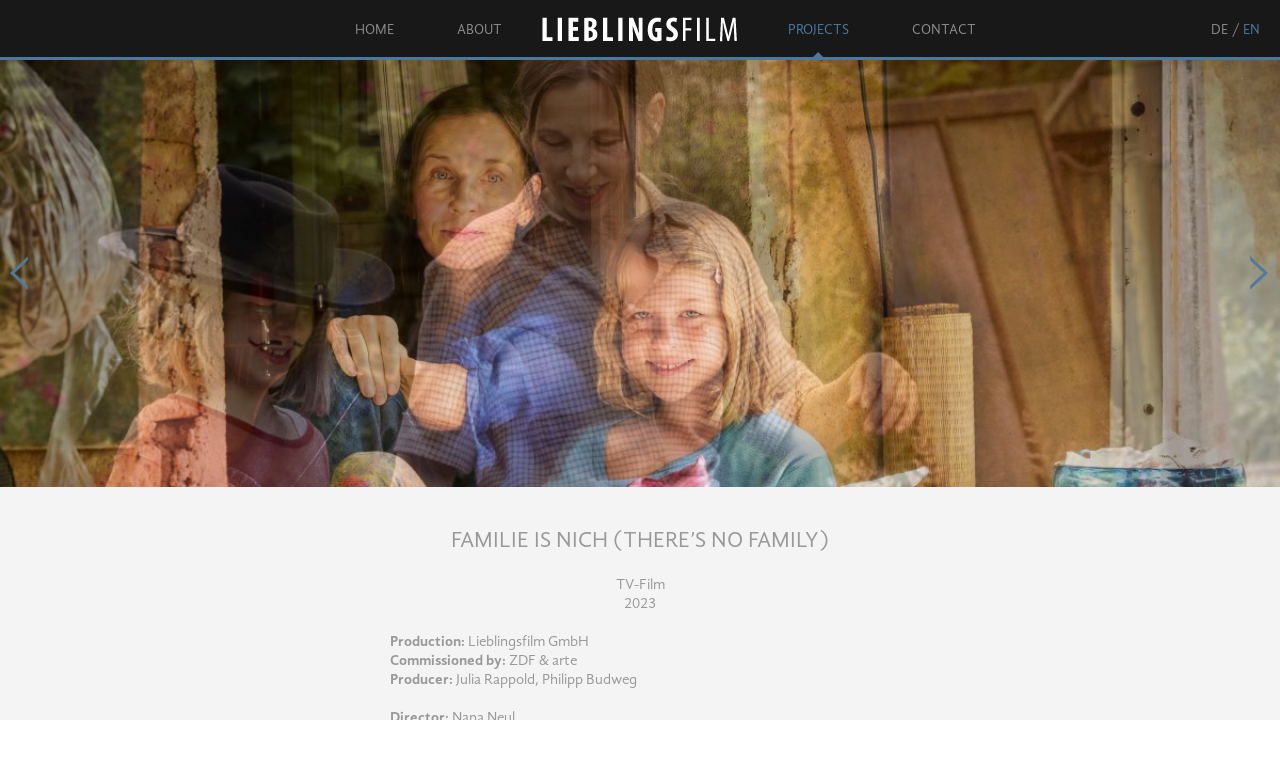

--- FILE ---
content_type: text/html; charset=UTF-8
request_url: https://www.lieblingsfilm.biz/en/work/familie-is-nich-theres-no-family/
body_size: 8711
content:
<!DOCTYPE html>
<html lang="en">
<head>
<meta charset="UTF-8" />
<meta name="viewport" content="width=device-width" />
<title>Projects &#8211; Lieblingsfilm</title>
<meta name='robots' content='max-image-preview:large' />
	<style>img:is([sizes="auto" i], [sizes^="auto," i]) { contain-intrinsic-size: 3000px 1500px }</style>
	<link rel="alternate" href="https://www.lieblingsfilm.biz/de/work/" hreflang="de" />
<link rel="alternate" href="https://www.lieblingsfilm.biz/en/work/" hreflang="en" />
<link rel='dns-prefetch' href='//www.lieblingsfilm.biz' />
<link rel="alternate" type="application/rss+xml" title="Lieblingsfilm &raquo; Projects Comments Feed" href="https://www.lieblingsfilm.biz/en/work/feed/" />
<style id='classic-theme-styles-inline-css' type='text/css'>
/*! This file is auto-generated */
.wp-block-button__link{color:#fff;background-color:#32373c;border-radius:9999px;box-shadow:none;text-decoration:none;padding:calc(.667em + 2px) calc(1.333em + 2px);font-size:1.125em}.wp-block-file__button{background:#32373c;color:#fff;text-decoration:none}
</style>
<style id='global-styles-inline-css' type='text/css'>
:root{--wp--preset--aspect-ratio--square: 1;--wp--preset--aspect-ratio--4-3: 4/3;--wp--preset--aspect-ratio--3-4: 3/4;--wp--preset--aspect-ratio--3-2: 3/2;--wp--preset--aspect-ratio--2-3: 2/3;--wp--preset--aspect-ratio--16-9: 16/9;--wp--preset--aspect-ratio--9-16: 9/16;--wp--preset--color--black: #000000;--wp--preset--color--cyan-bluish-gray: #abb8c3;--wp--preset--color--white: #ffffff;--wp--preset--color--pale-pink: #f78da7;--wp--preset--color--vivid-red: #cf2e2e;--wp--preset--color--luminous-vivid-orange: #ff6900;--wp--preset--color--luminous-vivid-amber: #fcb900;--wp--preset--color--light-green-cyan: #7bdcb5;--wp--preset--color--vivid-green-cyan: #00d084;--wp--preset--color--pale-cyan-blue: #8ed1fc;--wp--preset--color--vivid-cyan-blue: #0693e3;--wp--preset--color--vivid-purple: #9b51e0;--wp--preset--gradient--vivid-cyan-blue-to-vivid-purple: linear-gradient(135deg,rgba(6,147,227,1) 0%,rgb(155,81,224) 100%);--wp--preset--gradient--light-green-cyan-to-vivid-green-cyan: linear-gradient(135deg,rgb(122,220,180) 0%,rgb(0,208,130) 100%);--wp--preset--gradient--luminous-vivid-amber-to-luminous-vivid-orange: linear-gradient(135deg,rgba(252,185,0,1) 0%,rgba(255,105,0,1) 100%);--wp--preset--gradient--luminous-vivid-orange-to-vivid-red: linear-gradient(135deg,rgba(255,105,0,1) 0%,rgb(207,46,46) 100%);--wp--preset--gradient--very-light-gray-to-cyan-bluish-gray: linear-gradient(135deg,rgb(238,238,238) 0%,rgb(169,184,195) 100%);--wp--preset--gradient--cool-to-warm-spectrum: linear-gradient(135deg,rgb(74,234,220) 0%,rgb(151,120,209) 20%,rgb(207,42,186) 40%,rgb(238,44,130) 60%,rgb(251,105,98) 80%,rgb(254,248,76) 100%);--wp--preset--gradient--blush-light-purple: linear-gradient(135deg,rgb(255,206,236) 0%,rgb(152,150,240) 100%);--wp--preset--gradient--blush-bordeaux: linear-gradient(135deg,rgb(254,205,165) 0%,rgb(254,45,45) 50%,rgb(107,0,62) 100%);--wp--preset--gradient--luminous-dusk: linear-gradient(135deg,rgb(255,203,112) 0%,rgb(199,81,192) 50%,rgb(65,88,208) 100%);--wp--preset--gradient--pale-ocean: linear-gradient(135deg,rgb(255,245,203) 0%,rgb(182,227,212) 50%,rgb(51,167,181) 100%);--wp--preset--gradient--electric-grass: linear-gradient(135deg,rgb(202,248,128) 0%,rgb(113,206,126) 100%);--wp--preset--gradient--midnight: linear-gradient(135deg,rgb(2,3,129) 0%,rgb(40,116,252) 100%);--wp--preset--font-size--small: 13px;--wp--preset--font-size--medium: 20px;--wp--preset--font-size--large: 36px;--wp--preset--font-size--x-large: 42px;--wp--preset--spacing--20: 0.44rem;--wp--preset--spacing--30: 0.67rem;--wp--preset--spacing--40: 1rem;--wp--preset--spacing--50: 1.5rem;--wp--preset--spacing--60: 2.25rem;--wp--preset--spacing--70: 3.38rem;--wp--preset--spacing--80: 5.06rem;--wp--preset--shadow--natural: 6px 6px 9px rgba(0, 0, 0, 0.2);--wp--preset--shadow--deep: 12px 12px 50px rgba(0, 0, 0, 0.4);--wp--preset--shadow--sharp: 6px 6px 0px rgba(0, 0, 0, 0.2);--wp--preset--shadow--outlined: 6px 6px 0px -3px rgba(255, 255, 255, 1), 6px 6px rgba(0, 0, 0, 1);--wp--preset--shadow--crisp: 6px 6px 0px rgba(0, 0, 0, 1);}:where(.is-layout-flex){gap: 0.5em;}:where(.is-layout-grid){gap: 0.5em;}body .is-layout-flex{display: flex;}.is-layout-flex{flex-wrap: wrap;align-items: center;}.is-layout-flex > :is(*, div){margin: 0;}body .is-layout-grid{display: grid;}.is-layout-grid > :is(*, div){margin: 0;}:where(.wp-block-columns.is-layout-flex){gap: 2em;}:where(.wp-block-columns.is-layout-grid){gap: 2em;}:where(.wp-block-post-template.is-layout-flex){gap: 1.25em;}:where(.wp-block-post-template.is-layout-grid){gap: 1.25em;}.has-black-color{color: var(--wp--preset--color--black) !important;}.has-cyan-bluish-gray-color{color: var(--wp--preset--color--cyan-bluish-gray) !important;}.has-white-color{color: var(--wp--preset--color--white) !important;}.has-pale-pink-color{color: var(--wp--preset--color--pale-pink) !important;}.has-vivid-red-color{color: var(--wp--preset--color--vivid-red) !important;}.has-luminous-vivid-orange-color{color: var(--wp--preset--color--luminous-vivid-orange) !important;}.has-luminous-vivid-amber-color{color: var(--wp--preset--color--luminous-vivid-amber) !important;}.has-light-green-cyan-color{color: var(--wp--preset--color--light-green-cyan) !important;}.has-vivid-green-cyan-color{color: var(--wp--preset--color--vivid-green-cyan) !important;}.has-pale-cyan-blue-color{color: var(--wp--preset--color--pale-cyan-blue) !important;}.has-vivid-cyan-blue-color{color: var(--wp--preset--color--vivid-cyan-blue) !important;}.has-vivid-purple-color{color: var(--wp--preset--color--vivid-purple) !important;}.has-black-background-color{background-color: var(--wp--preset--color--black) !important;}.has-cyan-bluish-gray-background-color{background-color: var(--wp--preset--color--cyan-bluish-gray) !important;}.has-white-background-color{background-color: var(--wp--preset--color--white) !important;}.has-pale-pink-background-color{background-color: var(--wp--preset--color--pale-pink) !important;}.has-vivid-red-background-color{background-color: var(--wp--preset--color--vivid-red) !important;}.has-luminous-vivid-orange-background-color{background-color: var(--wp--preset--color--luminous-vivid-orange) !important;}.has-luminous-vivid-amber-background-color{background-color: var(--wp--preset--color--luminous-vivid-amber) !important;}.has-light-green-cyan-background-color{background-color: var(--wp--preset--color--light-green-cyan) !important;}.has-vivid-green-cyan-background-color{background-color: var(--wp--preset--color--vivid-green-cyan) !important;}.has-pale-cyan-blue-background-color{background-color: var(--wp--preset--color--pale-cyan-blue) !important;}.has-vivid-cyan-blue-background-color{background-color: var(--wp--preset--color--vivid-cyan-blue) !important;}.has-vivid-purple-background-color{background-color: var(--wp--preset--color--vivid-purple) !important;}.has-black-border-color{border-color: var(--wp--preset--color--black) !important;}.has-cyan-bluish-gray-border-color{border-color: var(--wp--preset--color--cyan-bluish-gray) !important;}.has-white-border-color{border-color: var(--wp--preset--color--white) !important;}.has-pale-pink-border-color{border-color: var(--wp--preset--color--pale-pink) !important;}.has-vivid-red-border-color{border-color: var(--wp--preset--color--vivid-red) !important;}.has-luminous-vivid-orange-border-color{border-color: var(--wp--preset--color--luminous-vivid-orange) !important;}.has-luminous-vivid-amber-border-color{border-color: var(--wp--preset--color--luminous-vivid-amber) !important;}.has-light-green-cyan-border-color{border-color: var(--wp--preset--color--light-green-cyan) !important;}.has-vivid-green-cyan-border-color{border-color: var(--wp--preset--color--vivid-green-cyan) !important;}.has-pale-cyan-blue-border-color{border-color: var(--wp--preset--color--pale-cyan-blue) !important;}.has-vivid-cyan-blue-border-color{border-color: var(--wp--preset--color--vivid-cyan-blue) !important;}.has-vivid-purple-border-color{border-color: var(--wp--preset--color--vivid-purple) !important;}.has-vivid-cyan-blue-to-vivid-purple-gradient-background{background: var(--wp--preset--gradient--vivid-cyan-blue-to-vivid-purple) !important;}.has-light-green-cyan-to-vivid-green-cyan-gradient-background{background: var(--wp--preset--gradient--light-green-cyan-to-vivid-green-cyan) !important;}.has-luminous-vivid-amber-to-luminous-vivid-orange-gradient-background{background: var(--wp--preset--gradient--luminous-vivid-amber-to-luminous-vivid-orange) !important;}.has-luminous-vivid-orange-to-vivid-red-gradient-background{background: var(--wp--preset--gradient--luminous-vivid-orange-to-vivid-red) !important;}.has-very-light-gray-to-cyan-bluish-gray-gradient-background{background: var(--wp--preset--gradient--very-light-gray-to-cyan-bluish-gray) !important;}.has-cool-to-warm-spectrum-gradient-background{background: var(--wp--preset--gradient--cool-to-warm-spectrum) !important;}.has-blush-light-purple-gradient-background{background: var(--wp--preset--gradient--blush-light-purple) !important;}.has-blush-bordeaux-gradient-background{background: var(--wp--preset--gradient--blush-bordeaux) !important;}.has-luminous-dusk-gradient-background{background: var(--wp--preset--gradient--luminous-dusk) !important;}.has-pale-ocean-gradient-background{background: var(--wp--preset--gradient--pale-ocean) !important;}.has-electric-grass-gradient-background{background: var(--wp--preset--gradient--electric-grass) !important;}.has-midnight-gradient-background{background: var(--wp--preset--gradient--midnight) !important;}.has-small-font-size{font-size: var(--wp--preset--font-size--small) !important;}.has-medium-font-size{font-size: var(--wp--preset--font-size--medium) !important;}.has-large-font-size{font-size: var(--wp--preset--font-size--large) !important;}.has-x-large-font-size{font-size: var(--wp--preset--font-size--x-large) !important;}
:where(.wp-block-post-template.is-layout-flex){gap: 1.25em;}:where(.wp-block-post-template.is-layout-grid){gap: 1.25em;}
:where(.wp-block-columns.is-layout-flex){gap: 2em;}:where(.wp-block-columns.is-layout-grid){gap: 2em;}
:root :where(.wp-block-pullquote){font-size: 1.5em;line-height: 1.6;}
</style>
<link rel='stylesheet' id='fonts-css' href='https://www.lieblingsfilm.biz/wp-content/themes/lieblingsfilm/assets/fonts/fonts.css?ver=1.2.11' type='text/css' media='all' />
<link rel='stylesheet' id='style-css' href='https://www.lieblingsfilm.biz/wp-content/themes/lieblingsfilm/assets/css/style.css?ver=1.2.11' type='text/css' media='all' />
<script type="text/javascript" src="https://www.lieblingsfilm.biz/wp-includes/js/jquery/jquery.min.js?ver=3.7.1" id="jquery-core-js"></script>
<script type="text/javascript" src="https://www.lieblingsfilm.biz/wp-content/themes/lieblingsfilm/assets/js/jquery.easing-1.3.min.js?ver=1.3" id="jquery-easing-js"></script>
<script type="text/javascript" src="https://www.lieblingsfilm.biz/wp-content/themes/lieblingsfilm/assets/js/general.js?ver=1.2.11" id="general-js"></script>
<link rel="https://api.w.org/" href="https://www.lieblingsfilm.biz/wp-json/" /><link rel="alternate" title="JSON" type="application/json" href="https://www.lieblingsfilm.biz/wp-json/wp/v2/pages/2897" /><link rel="EditURI" type="application/rsd+xml" title="RSD" href="https://www.lieblingsfilm.biz/xmlrpc.php?rsd" />
<meta name="generator" content="WordPress 6.8.3" />
<link rel="canonical" href="https://www.lieblingsfilm.biz/en/work/" />
<link rel='shortlink' href='https://www.lieblingsfilm.biz/?p=2897' />
<link rel="apple-touch-icon" sizes="180x180" href="https://www.lieblingsfilm.biz/wp-content/themes/lieblingsfilm/assets/img/favicon/apple-touch-icon.png">
<link rel="icon" type="image/png" sizes="32x32" href="https://www.lieblingsfilm.biz/wp-content/themes/lieblingsfilm/assets/img/favicon/favicon-32x32.png">
<link rel="icon" type="image/png" sizes="16x16" href="https://www.lieblingsfilm.biz/wp-content/themes/lieblingsfilm/assets/img/favicon/favicon-16x16.png">
<link rel="manifest" href="https://www.lieblingsfilm.biz/wp-content/themes/lieblingsfilm/assets/img/favicon/site.webmanifest">
<link rel="mask-icon" href="https://www.lieblingsfilm.biz/wp-content/themes/lieblingsfilm/assets/img/favicon/safari-pinned-tab.svg" color="#5bbad5">
<link rel="shortcut icon" href="https://www.lieblingsfilm.biz/wp-content/themes/lieblingsfilm/assets/img/favicon/favicon.ico">
<meta name="msapplication-TileColor" content="#da532c">
<meta name="msapplication-config" content="https://www.lieblingsfilm.biz/wp-content/themes/lieblingsfilm/assets/img/favicon/browserconfig.xml">
<meta name="theme-color" content="#ffffff">
</head>
<body class="wp-singular page-template page-template-templates page-template-work page-template-templateswork-php page page-id-2897 wp-theme-lieblingsfilm">
<div id="header">
	<a id="logo" href="https://www.lieblingsfilm.biz/en">Lieblingsfilm</a>
	<div class="burger"><div class="icon"></div></div>
	<div class="header-content">
		<ul id="menu-main" class="menu"><li id="menu-item-3378" class="menu-item menu-item-type-post_type menu-item-object-page menu-item-home menu-item-3378"><a href="https://www.lieblingsfilm.biz/en/">Home</a></li>
<li id="menu-item-3379" class="menu-item menu-item-type-post_type menu-item-object-page menu-item-3379"><a class="has-sub-menu" href="https://www.lieblingsfilm.biz/en/about/">About</a><ul class="sub-menu"><li><a href="https://www.lieblingsfilm.biz/en/about/robert-marciniak/">Robert Marciniak</a></li><li><a href="https://www.lieblingsfilm.biz/en/about/philipp-budweg/">Philipp Budweg</a></li><li><a href="https://www.lieblingsfilm.biz/en/about/thomas-blieninger/">Thomas Blieninger</a></li><li><a href="https://www.lieblingsfilm.biz/en/about/marcus-rosenmueller/">Marcus H. Rosenmüller</a></li><li><a href="https://www.lieblingsfilm.biz/en/about/johannes-schmid/">Johannes Schmid</a></li><li><a href="https://www.lieblingsfilm.biz/en/about/jochen-gottloeber/">Jochen Gottlöber</a></li><li><a href="https://www.lieblingsfilm.biz/en/about/4568/">Annalena Frieling</a></li><li><a href="https://www.lieblingsfilm.biz/en/about/johannes-wollnik/">Johannes Wollnik</a></li><li><a href="https://www.lieblingsfilm.biz/en/about/sandra-greindl/">Sandra Greindl</a></li><li><a href="https://www.lieblingsfilm.biz/en/about/manuela-freimuth/">Manuela Freimuth</a></li></ul></li>
<li id="menu-item-3380" class="logo menu-item menu-item-type-post_type menu-item-object-page menu-item-home menu-item-3380"><a href="https://www.lieblingsfilm.biz/en/">Lieblingsfilm</a></li>
<li id="menu-item-3381" class="menu-item menu-item-type-post_type menu-item-object-page current-menu-item page_item page-item-2897 current_page_item menu-item-3381"><a class="has-sub-menu" href="https://www.lieblingsfilm.biz/en/work/" aria-current="page">Projects</a><ul class="sub-menu"><li><a href="https://www.lieblingsfilm.biz/en/work/time-we-lost/">Time We Lost</a></li><li><a href="https://www.lieblingsfilm.biz/en/work/extrawurst/">The Holy Grill</a></li><li><a href="https://www.lieblingsfilm.biz/en/work/horse-on-a-stick-wt/">Horse on a stick (WT)</a></li><li><a href="https://www.lieblingsfilm.biz/en/work/call-me-levi/">Call Me Levi</a></li><li class="current"><a href="https://www.lieblingsfilm.biz/en/work/familie-is-nich-theres-no-family/">Familie is nich (There&#8217;s no family)</a></li><li><a href="https://www.lieblingsfilm.biz/en/work/real-life-guys/">Leben ist jetzt</a></li><li><a href="https://www.lieblingsfilm.biz/en/work/wir-fuer-immer-forever-us/">Wir für immer (Forever us)</a></li><li><a href="https://www.lieblingsfilm.biz/en/work/woozle-the-series/">Woozle &#8211; The Series</a></li><li><a href="https://www.lieblingsfilm.biz/en/work/what-the-finn/">What The Finn?! &#8211; A Summer Of Surprises</a></li><li><a href="https://www.lieblingsfilm.biz/en/work/mein-lotta-leben-2-alles-tschaka-mit-alpaka-2/">My Life as Lotta &#8211; Okey Dokey Alpaca</a></li><li class="more"><a href="https://www.lieblingsfilm.biz/en/work/">All Projects</a></li></ul></li>
<li id="menu-item-3382" class="menu-item menu-item-type-post_type menu-item-object-page menu-item-3382"><a href="https://www.lieblingsfilm.biz/en/contact/">Contact</a></li>
</ul>		<ul class="menu language-switcher">
	
<li class="lang-item lang-item-de"><a hreflang="de-DE" href="https://www.lieblingsfilm.biz/de/work/familie-is-nich/" lang="de-DE">de</a></li> 
<li class="lang-item lang-item-en current-lang"><a hreflang="en-US" href="https://www.lieblingsfilm.biz/en/work/familie-is-nich-theres-no-family/" lang="en-US">en</a></li> </ul>
	</div>
</div>
<div id="wrapper">
<div id="main">
	<div class="work-single">				<div id="headerpic" class="slideshow">
					<div class="slides">
						<div class="slide"><img width="1200" height="400" src="https://www.lieblingsfilm.biz/wp-content/uploads/2023/12/002-2023.06.29-nk5-3786-bea-gr-schmal-1200x400.jpg" class="attachment-slideshow size-slideshow" alt="" decoding="async" fetchpriority="high" srcset="https://www.lieblingsfilm.biz/wp-content/uploads/2023/12/002-2023.06.29-nk5-3786-bea-gr-schmal-1200x400.jpg 1200w, https://www.lieblingsfilm.biz/wp-content/uploads/2023/12/002-2023.06.29-nk5-3786-bea-gr-schmal-500x167.jpg 500w, https://www.lieblingsfilm.biz/wp-content/uploads/2023/12/002-2023.06.29-nk5-3786-bea-gr-schmal-1024x342.jpg 1024w, https://www.lieblingsfilm.biz/wp-content/uploads/2023/12/002-2023.06.29-nk5-3786-bea-gr-schmal-768x256.jpg 768w, https://www.lieblingsfilm.biz/wp-content/uploads/2023/12/002-2023.06.29-nk5-3786-bea-gr-schmal-1536x512.jpg 1536w, https://www.lieblingsfilm.biz/wp-content/uploads/2023/12/002-2023.06.29-nk5-3786-bea-gr-schmal-2048x683.jpg 2048w" sizes="(max-width: 1200px) 100vw, 1200px" /></div><div class="slide"><img width="1200" height="400" src="https://www.lieblingsfilm.biz/wp-content/uploads/2023/12/014-2023.07.06-nk2-4242-bea-gr-schmal-1200x400.jpg" class="attachment-slideshow size-slideshow" alt="" decoding="async" srcset="https://www.lieblingsfilm.biz/wp-content/uploads/2023/12/014-2023.07.06-nk2-4242-bea-gr-schmal-1200x400.jpg 1200w, https://www.lieblingsfilm.biz/wp-content/uploads/2023/12/014-2023.07.06-nk2-4242-bea-gr-schmal-500x167.jpg 500w, https://www.lieblingsfilm.biz/wp-content/uploads/2023/12/014-2023.07.06-nk2-4242-bea-gr-schmal-1024x341.jpg 1024w, https://www.lieblingsfilm.biz/wp-content/uploads/2023/12/014-2023.07.06-nk2-4242-bea-gr-schmal-768x256.jpg 768w, https://www.lieblingsfilm.biz/wp-content/uploads/2023/12/014-2023.07.06-nk2-4242-bea-gr-schmal-1536x512.jpg 1536w, https://www.lieblingsfilm.biz/wp-content/uploads/2023/12/014-2023.07.06-nk2-4242-bea-gr-schmal-2048x683.jpg 2048w" sizes="(max-width: 1200px) 100vw, 1200px" /></div><div class="slide"><img width="1200" height="400" src="https://www.lieblingsfilm.biz/wp-content/uploads/2023/12/005-2023.07.06-nk5-4239-bea-gr-schmal-1200x400.jpg" class="attachment-slideshow size-slideshow" alt="" decoding="async" srcset="https://www.lieblingsfilm.biz/wp-content/uploads/2023/12/005-2023.07.06-nk5-4239-bea-gr-schmal-1200x400.jpg 1200w, https://www.lieblingsfilm.biz/wp-content/uploads/2023/12/005-2023.07.06-nk5-4239-bea-gr-schmal-500x167.jpg 500w, https://www.lieblingsfilm.biz/wp-content/uploads/2023/12/005-2023.07.06-nk5-4239-bea-gr-schmal-1024x342.jpg 1024w, https://www.lieblingsfilm.biz/wp-content/uploads/2023/12/005-2023.07.06-nk5-4239-bea-gr-schmal-768x256.jpg 768w, https://www.lieblingsfilm.biz/wp-content/uploads/2023/12/005-2023.07.06-nk5-4239-bea-gr-schmal-1536x512.jpg 1536w, https://www.lieblingsfilm.biz/wp-content/uploads/2023/12/005-2023.07.06-nk5-4239-bea-gr-schmal-2048x683.jpg 2048w" sizes="(max-width: 1200px) 100vw, 1200px" /></div><div class="slide"><img width="1200" height="400" src="https://www.lieblingsfilm.biz/wp-content/uploads/2023/12/007-2023.07.19-nk5-4709-bea-gr-schmal-1200x400.jpg" class="attachment-slideshow size-slideshow" alt="" decoding="async" srcset="https://www.lieblingsfilm.biz/wp-content/uploads/2023/12/007-2023.07.19-nk5-4709-bea-gr-schmal-1200x400.jpg 1200w, https://www.lieblingsfilm.biz/wp-content/uploads/2023/12/007-2023.07.19-nk5-4709-bea-gr-schmal-500x166.jpg 500w, https://www.lieblingsfilm.biz/wp-content/uploads/2023/12/007-2023.07.19-nk5-4709-bea-gr-schmal-1024x341.jpg 1024w, https://www.lieblingsfilm.biz/wp-content/uploads/2023/12/007-2023.07.19-nk5-4709-bea-gr-schmal-768x256.jpg 768w, https://www.lieblingsfilm.biz/wp-content/uploads/2023/12/007-2023.07.19-nk5-4709-bea-gr-schmal-1536x511.jpg 1536w, https://www.lieblingsfilm.biz/wp-content/uploads/2023/12/007-2023.07.19-nk5-4709-bea-gr-schmal-2048x682.jpg 2048w" sizes="(max-width: 1200px) 100vw, 1200px" /></div><div class="slide"><img width="1200" height="400" src="https://www.lieblingsfilm.biz/wp-content/uploads/2023/12/015-2023.07.06-nk3-7671-bea-gr-schmal-1200x400.jpg" class="attachment-slideshow size-slideshow" alt="" decoding="async" srcset="https://www.lieblingsfilm.biz/wp-content/uploads/2023/12/015-2023.07.06-nk3-7671-bea-gr-schmal-1200x400.jpg 1200w, https://www.lieblingsfilm.biz/wp-content/uploads/2023/12/015-2023.07.06-nk3-7671-bea-gr-schmal-500x167.jpg 500w, https://www.lieblingsfilm.biz/wp-content/uploads/2023/12/015-2023.07.06-nk3-7671-bea-gr-schmal-1024x341.jpg 1024w, https://www.lieblingsfilm.biz/wp-content/uploads/2023/12/015-2023.07.06-nk3-7671-bea-gr-schmal-768x256.jpg 768w, https://www.lieblingsfilm.biz/wp-content/uploads/2023/12/015-2023.07.06-nk3-7671-bea-gr-schmal-1536x512.jpg 1536w, https://www.lieblingsfilm.biz/wp-content/uploads/2023/12/015-2023.07.06-nk3-7671-bea-gr-schmal-2048x683.jpg 2048w" sizes="(max-width: 1200px) 100vw, 1200px" /></div>					</div>
				</div>
							<div class="article dark">
				<div class="content narrow-width">
					<div class="title">
						<h2>Familie is nich (There&#8217;s no family)</h2>
						<div class="centered">
							TV-Film<br>
							2023						</div>
					</div>
					<div class="crew"><br><b>Production:</b> Lieblingsfilm GmbH<br><b>Commissioned by:</b> ZDF & arte<br><b>Producer:</b> Julia Rappold, Philipp Budweg<br><br><b>Director:</b> Nana Neul<br><b>Screenplay:</b> Andrea Deppert<br><b>Line Producer:</b> Andreas Habermaier<br><b>Production Manager:</b> Lutz Rabbach<br><br><b>Cast:</b> Meret Becker, Luise Landau, Florian Lukas, Emma Bading, Banafshe Hourmazdi, Camill Jammal, Steffi Kühnert, Anita Vulescia, Jakob Schmidt, Hans-Jürgen Alf, Tom Lass, Simon Mantei, Ole Lagerpusch<br><br><b>Casting Director:</b> Ulrike Müller<br><b>DoP:</b> Bernhard Keller<br><b>Production Design:</b> Beatrice Schultz<br><b>Costume Design:</b> Waris Klampfer<br><b>Hair- & Makeup-Design:</b> Sylvia Grave, Katharina Thieme<br><b>Original Sound:</b> Julian Dech</div>				</div>
			</div>
			<div class="article"><div class="content narrow-width"><p>A small village in Brandenburg. Anne (Meret Becker) lives here &#8211; lonely and bitter, with metre-high protective walls around her heart. Her husband is long dead, she is at odds with the village, and she hasn&#8217;t heard from her daughter Julia (Emma Bading) for years. Then one day her eight-year-old granddaughter Tilda (Luise Landau) turns up on her doorstep. She needs a new home because her mother is in prison. Anne reluctantly takes in her granddaughter, determined to get rid of her at the first opportunity. But Tilda, who is in no way inferior to Anne in terms of fighting spirit and stubbornness, stubbornly fights for her place in Anne&#8217;s heart and forces her to confront the ghosts of the past.</p>
</div></div></div>			<div class="article dark">
				<div class="content width">
											<div class="title">
							<h2>Our Productions</h2>
						</div>
											<div class="work">
														<a href="https://www.lieblingsfilm.biz/en/work/time-we-lost/" class="film">
									<img width="300" height="215" src="https://www.lieblingsfilm.biz/wp-content/uploads/2024/11/1-300x215.jpg" class="attachment-work-thumbnail size-work-thumbnail" alt="" decoding="async" loading="lazy" />									<span class="description">
										<span class="text">
											<h2>Time We Lost</h2>
											<div class="type">Feature Film</div>										</span>
									</span>
									<span class="overlay"></span>
								</a>
																<a href="https://www.lieblingsfilm.biz/en/work/extrawurst/" class="film">
									<img width="300" height="215" src="https://www.lieblingsfilm.biz/wp-content/uploads/2025/04/exw-drehstart-header-300x215.png" class="attachment-work-thumbnail size-work-thumbnail" alt="" decoding="async" loading="lazy" />									<span class="description">
										<span class="text">
											<h2>The Holy Grill</h2>
											<div class="type">Feature Film</div>										</span>
									</span>
									<span class="overlay"></span>
								</a>
																<a href="https://www.lieblingsfilm.biz/en/work/horse-on-a-stick-wt/" class="film">
									<img width="300" height="215" src="https://www.lieblingsfilm.biz/wp-content/uploads/2024/09/pas-240910-aurelia-ott-chiara-kitsopoulou-manon-debaille-credit-larsnitsch_dsc08747-300x215.jpg" class="attachment-work-thumbnail size-work-thumbnail" alt="" decoding="async" loading="lazy" />									<span class="description">
										<span class="text">
											<h2>Horse on a stick (WT)</h2>
											<div class="type">Children's film</div>										</span>
									</span>
									<span class="overlay"></span>
								</a>
																<a href="https://www.lieblingsfilm.biz/en/work/call-me-levi/" class="film">
									<img width="300" height="215" src="https://www.lieblingsfilm.biz/wp-content/uploads/2023/12/oliver-oppitz-photographydscf2725-fr-300x215.jpg" class="attachment-work-thumbnail size-work-thumbnail" alt="" decoding="async" loading="lazy" />									<span class="description">
										<span class="text">
											<h2>Call Me Levi</h2>
											<div class="type">TV-Mini-Series</div>										</span>
									</span>
									<span class="overlay"></span>
								</a>
																<div class="current film">
									<img width="300" height="215" src="https://www.lieblingsfilm.biz/wp-content/uploads/2023/12/019-2023.07.20-nk5-4864-bea-gr-300x215.jpg" class="attachment-work-thumbnail size-work-thumbnail" alt="" decoding="async" loading="lazy" />									<span class="overlay"></span>
								</div>
																<a href="https://www.lieblingsfilm.biz/en/work/real-life-guys/" class="film">
									<img width="300" height="215" src="https://www.lieblingsfilm.biz/wp-content/uploads/2023/05/tt_rlg_dt20_97867-300x215.jpg" class="attachment-work-thumbnail size-work-thumbnail" alt="" decoding="async" loading="lazy" />									<span class="description">
										<span class="text">
											<h2>Leben ist jetzt</h2>
											<div class="type">Feature Film</div>										</span>
									</span>
									<span class="overlay"></span>
								</a>
																<a href="https://www.lieblingsfilm.biz/en/work/wir-fuer-immer-forever-us/" class="film">
									<img width="300" height="215" src="https://www.lieblingsfilm.biz/wp-content/uploads/2023/04/wfi-bild-keyvis_3198-300x215.jpg" class="attachment-work-thumbnail size-work-thumbnail" alt="" decoding="async" loading="lazy" />									<span class="description">
										<span class="text">
											<h2>Wir für immer (Forever us)</h2>
											<div class="type">TV-Film</div>										</span>
									</span>
									<span class="overlay"></span>
								</a>
																<a href="https://www.lieblingsfilm.biz/en/work/woozle-the-series/" class="film">
									<img width="300" height="215" src="https://www.lieblingsfilm.biz/wp-content/uploads/2023/10/d7f3c-300x215.jpg" class="attachment-work-thumbnail size-work-thumbnail" alt="" decoding="async" loading="lazy" />									<span class="description">
										<span class="text">
											<h2>Woozle &#8211; The Series</h2>
											<div class="type">Children's Series</div>										</span>
									</span>
									<span class="overlay"></span>
								</a>
																<a href="https://www.lieblingsfilm.biz/en/work/what-the-finn/" class="film">
									<img width="300" height="215" src="https://www.lieblingsfilm.biz/wp-content/uploads/2022/11/221103_kannawo_dt20_0193-2-300x215.jpg" class="attachment-work-thumbnail size-work-thumbnail" alt="" decoding="async" loading="lazy" />									<span class="description">
										<span class="text">
											<h2>What The Finn?! &#8211; A Summer Of Surprises</h2>
											<div class="type">Children's Film</div>										</span>
									</span>
									<span class="overlay"></span>
								</a>
																<a href="https://www.lieblingsfilm.biz/en/work/mein-lotta-leben-2-alles-tschaka-mit-alpaka-2/" class="film">
									<img width="300" height="215" src="https://www.lieblingsfilm.biz/wp-content/uploads/2021/10/lottaleben2-352-scaled-e1635325908927-300x215.jpg" class="attachment-work-thumbnail size-work-thumbnail" alt="" decoding="async" loading="lazy" />									<span class="description">
										<span class="text">
											<h2>My Life as Lotta &#8211; Okey Dokey Alpaca</h2>
											<div class="type">Children's film</div>										</span>
									</span>
									<span class="overlay"></span>
								</a>
																<a href="https://www.lieblingsfilm.biz/en/work/das-glaszimmer-2/" class="film">
									<img width="300" height="215" src="https://www.lieblingsfilm.biz/wp-content/uploads/2021/06/glaszimmer_339-300x215.jpg" class="attachment-work-thumbnail size-work-thumbnail" alt="" decoding="async" loading="lazy" />									<span class="description">
										<span class="text">
											<h2>Dear Mr Führer</h2>
											<div class="type">Children's film</div>										</span>
									</span>
									<span class="overlay"></span>
								</a>
																<a href="https://www.lieblingsfilm.biz/en/work/rueckkehr-nach-rimini/" class="film">
									<img width="300" height="215" src="https://www.lieblingsfilm.biz/wp-content/uploads/2021/06/dt11_rimini_bockfischerschuetz_2937-300x215.jpg" class="attachment-work-thumbnail size-work-thumbnail" alt="" decoding="async" loading="lazy" />									<span class="description">
										<span class="text">
											<h2>Back to Rimini (Rückkehr nach Rimini)</h2>
											<div class="type">TV-Film, Comedy</div>										</span>
									</span>
									<span class="overlay"></span>
								</a>
																<a href="https://www.lieblingsfilm.biz/en/work/hinterland-2/" class="film">
									<img width="300" height="215" src="https://www.lieblingsfilm.biz/wp-content/uploads/2021/07/HINTERLAND_Stefan-Ruzowitzky_Murathan-Muslu_01-300x215.jpg" class="attachment-work-thumbnail size-work-thumbnail" alt="" decoding="async" loading="lazy" />									<span class="description">
										<span class="text">
											<h2>Hinterland</h2>
											<div class="type">Feature Film</div>										</span>
									</span>
									<span class="overlay"></span>
								</a>
																<a href="https://www.lieblingsfilm.biz/en/work/tatort-kehraus-2/" class="film">
									<img width="300" height="215" src="https://www.lieblingsfilm.biz/wp-content/uploads/2021/01/luis_zeno_kuhn-tatort-kehraus-07314-300x215.jpg" class="attachment-work-thumbnail size-work-thumbnail" alt="" decoding="async" loading="lazy" />									<span class="description">
										<span class="text">
											<h2>Tatort – Kehraus</h2>
											<div class="type">TV-film, Crime</div>										</span>
									</span>
									<span class="overlay"></span>
								</a>
																<a href="https://www.lieblingsfilm.biz/en/work/lifeguard-off-duty/" class="film">
									<img width="300" height="215" src="https://www.lieblingsfilm.biz/wp-content/uploads/2021/01/03047-Milan-Peschel-14.10-300x215.jpg" class="attachment-work-thumbnail size-work-thumbnail" alt="" decoding="async" loading="lazy" />									<span class="description">
										<span class="text">
											<h2>Lifeguard Off Duty</h2>
											<div class="type">Feature Film, Comedy</div>										</span>
									</span>
									<span class="overlay"></span>
								</a>
																<a href="https://www.lieblingsfilm.biz/en/work/schon-tausendmal-beruehrt/" class="film">
									<img width="300" height="215" src="https://www.lieblingsfilm.biz/wp-content/uploads/2021/01/luis_zeno_kuhn-key-visual-david-reisinger-07493-1-300x215.jpg" class="attachment-work-thumbnail size-work-thumbnail" alt="" decoding="async" loading="lazy" />									<span class="description">
										<span class="text">
											<h2>Schon Tausendmal Berührt</h2>
											<div class="type">TV Movie</div>										</span>
									</span>
									<span class="overlay"></span>
								</a>
																<a href="https://www.lieblingsfilm.biz/en/work/into-the-beat/" class="film">
									<img width="300" height="215" src="https://www.lieblingsfilm.biz/wp-content/uploads/2020/09/itb-copyright_lieblingsfilm-wild-bunch-foto-marion-von-der-mehden-8937_ret-300x215.jpg" class="attachment-work-thumbnail size-work-thumbnail" alt="" decoding="async" loading="lazy" />									<span class="description">
										<span class="text">
											<h2>Into the Beat</h2>
											<div class="type">Dancemovie</div>										</span>
									</span>
									<span class="overlay"></span>
								</a>
																<a href="https://www.lieblingsfilm.biz/en/work/my-life-as-lotta/" class="film">
									<img width="300" height="215" src="https://www.lieblingsfilm.biz/wp-content/uploads/2018/09/meinlotta-leben-7097-1-300x215.jpg" class="attachment-work-thumbnail size-work-thumbnail" alt="" decoding="async" loading="lazy" />									<span class="description">
										<span class="text">
											<h2>MY LIFE AS LOTTA &#8211; BINGO FLAMINGO</h2>
											<div class="type">Feature Film, Children's Film</div>										</span>
									</span>
									<span class="overlay"></span>
								</a>
																<a href="https://www.lieblingsfilm.biz/en/work/ihr-letzter-wille-kann-mich-mal-2/" class="film">
									<img width="300" height="215" src="https://www.lieblingsfilm.biz/wp-content/uploads/2018/12/Drehtag-4_6582-300x215.jpg" class="attachment-work-thumbnail size-work-thumbnail" alt="" decoding="async" loading="lazy" />									<span class="description">
										<span class="text">
											<h2>IHR LETZTER WILLE KANN MICH MAL</h2>
											<div class="type">TV-Movie, Comedy</div>										</span>
									</span>
									<span class="overlay"></span>
								</a>
																<a href="https://www.lieblingsfilm.biz/en/work/the-keeper/" class="film">
									<img width="300" height="215" src="https://www.lieblingsfilm.biz/wp-content/uploads/2017/07/TRAUTMANN-D6-0550-300x215.jpg" class="attachment-work-thumbnail size-work-thumbnail" alt="" decoding="async" loading="lazy" />									<span class="description">
										<span class="text">
											<h2>THE KEEPER</h2>
											<div class="type">Feature Film, Bio-Pic</div>										</span>
									</span>
									<span class="overlay"></span>
								</a>
																<a href="https://www.lieblingsfilm.biz/en/work/matti-and-sami-and-the-three-biggest-mistakes-in-the-universe/" class="film">
									<img width="300" height="215" src="https://www.lieblingsfilm.biz/wp-content/uploads/2017/07/DSC0590groß-300x215.jpg" class="attachment-work-thumbnail size-work-thumbnail" alt="" decoding="async" loading="lazy" />									<span class="description">
										<span class="text">
											<h2>MATTI AND SAMI AND THE THREE BIGGEST MISTAKES IN THE UNIVERSE</h2>
											<div class="type">Feature Film, Children's Film</div>										</span>
									</span>
									<span class="overlay"></span>
								</a>
																<a href="https://www.lieblingsfilm.biz/en/work/nothing-to-lose/" class="film">
									<img width="300" height="215" src="https://www.lieblingsfilm.biz/wp-content/uploads/2017/07/Nichts_zu_verlieren_27_Juli_116-300x215.jpg" class="attachment-work-thumbnail size-work-thumbnail" alt="" decoding="async" loading="lazy" />									<span class="description">
										<span class="text">
											<h2>Nothing to lose</h2>
											<div class="type">TV-Film</div>										</span>
									</span>
									<span class="overlay"></span>
								</a>
																<a href="https://www.lieblingsfilm.biz/en/work/superheroes/" class="film">
									<img width="300" height="215" src="https://www.lieblingsfilm.biz/wp-content/uploads/2016/09/Superheroes_03-RGB-groß-300x215.jpg" class="attachment-work-thumbnail size-work-thumbnail" alt="" decoding="async" loading="lazy" />									<span class="description">
										<span class="text">
											<h2>Superheroes</h2>
											<div class="type">Short Film</div>										</span>
									</span>
									<span class="overlay"></span>
								</a>
																<a href="https://www.lieblingsfilm.biz/en/work/mountain-miracle-an-unexpected-friendship/" class="film">
									<img width="300" height="215" src="https://www.lieblingsfilm.biz/wp-content/uploads/2016/07/Alpenbrennen01_schmal-300x215.jpg" class="attachment-work-thumbnail size-work-thumbnail" alt="" decoding="async" loading="lazy" />									<span class="description">
										<span class="text">
											<h2>MOUNTAIN MIRACLE – AN UNEXPECTED FRIENDSHIP</h2>
											<div class="type">Feature film, adventure, children's film</div>										</span>
									</span>
									<span class="overlay"></span>
								</a>
																<a href="https://www.lieblingsfilm.biz/en/work/emerald-green/" class="film">
									<img width="300" height="215" src="https://www.lieblingsfilm.biz/wp-content/uploads/2015/07/Foto_Header_Webseite-300x215.jpg" class="attachment-work-thumbnail size-work-thumbnail" alt="" decoding="async" loading="lazy" />									<span class="description">
										<span class="text">
											<h2>Emerald Green</h2>
											<div class="type">Feature film, Fantasy, Adventure, Love Story</div>										</span>
									</span>
									<span class="overlay"></span>
								</a>
																<a href="https://www.lieblingsfilm.biz/en/work/agnes-2/" class="film">
									<img width="300" height="215" src="https://www.lieblingsfilm.biz/wp-content/uploads/2014/11/Agnes_17_Okt_60klein-e1416405010406-300x215.jpg" class="attachment-work-thumbnail size-work-thumbnail" alt="" decoding="async" loading="lazy" />									<span class="description">
										<span class="text">
											<h2>Agnes</h2>
											<div class="type">dramatic lovestory</div>										</span>
									</span>
									<span class="overlay"></span>
								</a>
																<a href="https://www.lieblingsfilm.biz/en/work/the-pasta-detectives-3/" class="film">
									<img width="300" height="215" src="https://www.lieblingsfilm.biz/wp-content/uploads/2015/08/rods_15370-300x215.jpg" class="attachment-work-thumbnail size-work-thumbnail" alt="" decoding="async" loading="lazy" />									<span class="description">
										<span class="text">
											<h2>The Pasta Detectives 3</h2>
											<div class="type">Feature film, children's film</div>										</span>
									</span>
									<span class="overlay"></span>
								</a>
																<a href="https://www.lieblingsfilm.biz/en/work/the-pasta-detectives-2/" class="film">
									<img width="300" height="215" src="https://www.lieblingsfilm.biz/wp-content/uploads/2014/11/Rico-Oskar-udH_8978_1400-e1418312281575-300x215.jpg" class="attachment-work-thumbnail size-work-thumbnail" alt="" decoding="async" loading="lazy" />									<span class="description">
										<span class="text">
											<h2>The Pasta Detectives 2</h2>
											<div class="type">Children's film</div>										</span>
									</span>
									<span class="overlay"></span>
								</a>
																<a href="https://www.lieblingsfilm.biz/en/work/playing-doctor/" class="film">
									<img width="300" height="215" src="https://www.lieblingsfilm.biz/wp-content/uploads/2014/03/Doktorspiele_3229-300x215.jpg" class="attachment-work-thumbnail size-work-thumbnail" alt="" decoding="async" loading="lazy" />									<span class="description">
										<span class="text">
											<h2>Playing Doctor</h2>
											<div class="type">Feature film, coming-of-age comedy</div>										</span>
									</span>
									<span class="overlay"></span>
								</a>
																<a href="https://www.lieblingsfilm.biz/en/work/sapphire-blue/" class="film">
									<img width="300" height="215" src="https://www.lieblingsfilm.biz/wp-content/uploads/2014/03/20131115_Saphirblau-5553_small-300x215.jpg" class="attachment-work-thumbnail size-work-thumbnail" alt="" decoding="async" loading="lazy" />									<span class="description">
										<span class="text">
											<h2>Sapphire Blue</h2>
											<div class="type">Feature film, fantasy</div>										</span>
									</span>
									<span class="overlay"></span>
								</a>
																<a href="https://www.lieblingsfilm.biz/en/work/the-pasta-detectives/" class="film">
									<img width="300" height="215" src="https://www.lieblingsfilm.biz/wp-content/uploads/2014/03/Rico_02257-300x215.jpg" class="attachment-work-thumbnail size-work-thumbnail" alt="" decoding="async" loading="lazy" />									<span class="description">
										<span class="text">
											<h2>The Pasta Detectives</h2>
											<div class="type">Feature film, children's film</div>										</span>
									</span>
									<span class="overlay"></span>
								</a>
																<a href="https://www.lieblingsfilm.biz/en/work/best-chance/" class="film">
									<img width="300" height="215" src="https://www.lieblingsfilm.biz/wp-content/uploads/2014/03/beste-chance_4-300x215.jpg" class="attachment-work-thumbnail size-work-thumbnail" alt="" decoding="async" loading="lazy" />									<span class="description">
										<span class="text">
											<h2>Best Chance</h2>
											<div class="type">Feature film</div>										</span>
									</span>
									<span class="overlay"></span>
								</a>
																<a href="https://www.lieblingsfilm.biz/en/work/ruby-red/" class="film">
									<img width="300" height="215" src="https://www.lieblingsfilm.biz/wp-content/uploads/2014/03/Rabe_12_29_Maerz_2012_077_small-300x215.jpg" class="attachment-work-thumbnail size-work-thumbnail" alt="" decoding="async" loading="lazy" />									<span class="description">
										<span class="text">
											<h2>Ruby Red</h2>
											<div class="type">Feature film, fantasy</div>										</span>
									</span>
									<span class="overlay"></span>
								</a>
																<a href="https://www.lieblingsfilm.biz/en/work/dsunn-scheind-schee-2/" class="film">
									<img width="300" height="215" src="https://www.lieblingsfilm.biz/wp-content/uploads/2014/04/dsunn_thumb-300x215.jpg" class="attachment-work-thumbnail size-work-thumbnail" alt="" decoding="async" loading="lazy" srcset="https://www.lieblingsfilm.biz/wp-content/uploads/2014/04/dsunn_thumb-300x215.jpg 300w, https://www.lieblingsfilm.biz/wp-content/uploads/2014/04/dsunn_thumb-500x359.jpg 500w, https://www.lieblingsfilm.biz/wp-content/uploads/2014/04/dsunn_thumb-768x551.jpg 768w, https://www.lieblingsfilm.biz/wp-content/uploads/2014/04/dsunn_thumb.jpg 1000w" sizes="auto, (max-width: 300px) 100vw, 300px" />									<span class="description">
										<span class="text">
											<h2>D’Sunn Scheind Schee</h2>
											<div class="type">Short Film</div>										</span>
									</span>
									<span class="overlay"></span>
								</a>
																<a href="https://www.lieblingsfilm.biz/en/work/winters-daughter/" class="film">
									<img width="300" height="215" src="https://www.lieblingsfilm.biz/wp-content/uploads/2014/03/Wintertochter_5-300x215.jpg" class="attachment-work-thumbnail size-work-thumbnail" alt="" decoding="async" loading="lazy" />									<span class="description">
										<span class="text">
											<h2>Winter&#8217;s Daughter</h2>
											<div class="type">Feature film, children's film</div>										</span>
									</span>
									<span class="overlay"></span>
								</a>
																<a href="https://www.lieblingsfilm.biz/en/work/totem/" class="film">
									<img width="300" height="215" src="https://www.lieblingsfilm.biz/wp-content/uploads/2014/03/totem_04-300x215.jpg" class="attachment-work-thumbnail size-work-thumbnail" alt="" decoding="async" loading="lazy" />									<span class="description">
										<span class="text">
											<h2>Totem</h2>
											<div class="type">Feature film</div>										</span>
									</span>
									<span class="overlay"></span>
								</a>
																<a href="https://www.lieblingsfilm.biz/en/work/almost/" class="film">
									<img width="300" height="215" src="https://www.lieblingsfilm.biz/wp-content/uploads/2014/03/Luisa-Katharina-Davids-1_small-300x215.jpg" class="attachment-work-thumbnail size-work-thumbnail" alt="" decoding="async" loading="lazy" />									<span class="description">
										<span class="text">
											<h2>Almost</h2>
											<div class="type">Short Film</div>										</span>
									</span>
									<span class="overlay"></span>
								</a>
																<a href="https://www.lieblingsfilm.biz/en/work/darueber-hinaus-2/" class="film">
									<img width="300" height="215" src="https://www.lieblingsfilm.biz/wp-content/uploads/2014/06/DH-3-300x215.jpg" class="attachment-work-thumbnail size-work-thumbnail" alt="" decoding="async" loading="lazy" />									<span class="description">
										<span class="text">
											<h2>Beyond</h2>
											<div class="type">Kurzfilm</div>										</span>
									</span>
									<span class="overlay"></span>
								</a>
																<a href="https://www.lieblingsfilm.biz/en/work/sillys-sweet-summer/" class="film">
									<img width="300" height="215" src="https://www.lieblingsfilm.biz/wp-content/uploads/2014/03/Martin-mit-seinem-Vater-Uwe_small-300x215.jpg" class="attachment-work-thumbnail size-work-thumbnail" alt="" decoding="async" loading="lazy" />									<span class="description">
										<span class="text">
											<h2>Silly’s Sweet Summer</h2>
											<div class="type">Children film</div>										</span>
									</span>
									<span class="overlay"></span>
								</a>
																<a href="https://www.lieblingsfilm.biz/en/work/four-windows/" class="film">
									<img width="300" height="215" src="https://www.lieblingsfilm.biz/wp-content/uploads/2014/03/68350012-300x215.jpg" class="attachment-work-thumbnail size-work-thumbnail" alt="" decoding="async" loading="lazy" />									<span class="description">
										<span class="text">
											<h2>Four Windows</h2>
											<div class="type">Feature film</div>										</span>
									</span>
									<span class="overlay"></span>
								</a>
																<a href="https://www.lieblingsfilm.biz/en/work/from-the-depth-of-the-room/" class="film">
									<img width="300" height="215" src="https://www.lieblingsfilm.biz/wp-content/uploads/2014/03/Netzer-2-300x215.jpg" class="attachment-work-thumbnail size-work-thumbnail" alt="" decoding="async" loading="lazy" />									<span class="description">
										<span class="text">
											<h2>From the Depth of the Room</h2>
											<div class="type">Feature film</div>										</span>
									</span>
									<span class="overlay"></span>
								</a>
								<div class="film empty"></div><div class="film empty"></div><div class="film empty"></div>					</div>
					<div class="clear"></div>
				</div>
			</div>
		</div>
	<div id="footer">
		<div class="width">
			<div class="phone">T <a href="tel:+4989904231780">+49 89 / 904 23 17 – 80</a></div>
			<ul id="menu-social" class="menu"><li id="menu-item-3655" class="instagram menu-item menu-item-type-custom menu-item-object-custom menu-item-3655"><a target="_blank" href="https://www.instagram.com/lieblingsfilm_productions/">Instagram</a></li>
<li id="menu-item-22" class="facebook menu-item menu-item-type-custom menu-item-object-custom menu-item-22"><a target="_blank" href="https://www.facebook.com/Lieblingsfilm">Facebook</a></li>
<li id="menu-item-24" class="vimeo menu-item menu-item-type-custom menu-item-object-custom menu-item-24"><a target="_blank" href="http://vimeo.com/lieblingsfilm">Vimeo</a></li>
</ul>			<ul id="menu-footer" class="menu"><li id="menu-item-3383" class="copyright menu-item menu-item-type-custom menu-item-object-custom menu-item-3383"><a>© 2014 Lieblingsfilm GmbH</a></li>
<li id="menu-item-3384" class="menu-item menu-item-type-post_type menu-item-object-page menu-item-3384"><a href="https://www.lieblingsfilm.biz/en/contact/">Imprint</a></li>
<li id="menu-item-3385" class="menu-item menu-item-type-post_type menu-item-object-page menu-item-privacy-policy menu-item-3385"><a rel="privacy-policy" href="https://www.lieblingsfilm.biz/en/datenschutz/">Privacy Policy</a></li>
<li id="menu-item-3386" class="backtotop menu-item menu-item-type-custom menu-item-object-custom menu-item-3386"><a href="#top">back to top</a></li>
</ul>		</div>
	</div>
</div><script type="speculationrules">
{"prefetch":[{"source":"document","where":{"and":[{"href_matches":"\/*"},{"not":{"href_matches":["\/wp-*.php","\/wp-admin\/*","\/wp-content\/uploads\/*","\/wp-content\/*","\/wp-content\/plugins\/*","\/wp-content\/themes\/lieblingsfilm\/*","\/*\\?(.+)"]}},{"not":{"selector_matches":"a[rel~=\"nofollow\"]"}},{"not":{"selector_matches":".no-prefetch, .no-prefetch a"}}]},"eagerness":"conservative"}]}
</script>
</body>
</html>


--- FILE ---
content_type: text/css
request_url: https://www.lieblingsfilm.biz/wp-content/themes/lieblingsfilm/assets/fonts/fonts.css?ver=1.2.11
body_size: 376
content:
@font-face {
	font-family: GandhiSans;
	src: url("GandhiSans-Regular.otf") format("opentype");
}

@font-face {
	font-family: GandhiSans;
	font-weight: bold;
	src: url("GandhiSans-Bold.otf") format("opentype");
}

@font-face {
	font-family: GandhiSans;
	font-style: italic;
	src: url("GandhiSans-Italic.otf") format("opentype");
}

@font-face {
	font-family: GandhiSans;
	font-weight: bold;
	font-style: italic;
	src: url("GandhiSans-BoldItalic.otf") format("opentype");
}

--- FILE ---
content_type: text/css
request_url: https://www.lieblingsfilm.biz/wp-content/themes/lieblingsfilm/assets/css/style.css?ver=1.2.11
body_size: 23033
content:
/*

font-family: GandhiSans;
blau: #4b789f

 */

/* @group Clear Stylesheet */
html,body,div,span,applet,object,iframe,h1,h2,h3,h4,h5,h6,p,blockquote,pre,a,abbr,acronym,address,big,cite,code,del,dfn,em,font,img,ins,kbd,q,s,samp,small,strike,strong,sub,sup,tt,var,dl,dt,dd,ol,ul,li,fieldset,form,label,legend,table,caption,tbody,tfoot,thead,tr,th,td{margin:0;padding:0;border:0;outline:0;font-weight:inherit;font-style:inherit;font-size:100%;font-family:inherit;vertical-align:baseline;background-image:none;}body{line-height:1;color:black;background:white;text-align:left;}ol,ul{list-style:none}table{border-collapse:collapse;border-spacing:0;}caption,th,td{text-align:left;font-weight:normal;}blockquote:before,blockquote:after,q:before,q:after{content:""}blockquote,q{quotes:"" ""}
/* @end */

html, body {
	height: 100%;
}

body {
	font-family: GandhiSans;
	font-size: 15px;
	-moz-osx-font-smoothing: grayscale;
	-webkit-font-smoothing: antialiased;
	min-width: 340px;
}

	@media ( max-width: 640px ) {

		body {
			font-size: 14px;
		}

	}

a {
	text-decoration: none;
}

b, strong {
	font-weight: bold;
}

i, em {
	font-style: italic;
}

h1, h2, h3, h4, h5 {

}

	h1, h2 {
		font-size: 1.5em;
		text-transform: uppercase;
	}

	h3 {
		font-size: 1.3em;
	}

	h4, h5 {

	}

a, .toggle {
	color: #4b789f;
}

	a:hover, .toggle:hover {
		color: #333;
	}

.toggle {
	cursor: pointer;
}

.clear {
	clear: both;
}

.embed-container {
	display: block;
	position: relative;
	padding-bottom: 56.25%;
	overflow: hidden;
	max-width: 100%;
	height: auto;
	background: #111;
}

	.embed-container iframe,
	.embed-container object,
	.embed-container embed,
	.embed-container canvas,
	.embed-container img {
		display: block;
		position: absolute;
		top: 0;
		left: 0;
		width: 100%;
		height: 100%;
		object-fit: cover;
	}

	.embed-container .title {
		display: none;
	}

	.embed-container .pp-message {
		position: absolute;
		top: 50%;
		margin-top: 70px;
		width: 100%;
		padding: 20px;
		max-width: 80%;
		left: 10%;
		box-sizing: border-box;
		background: rgba(0,0,0,.8);
		color: #fff;
		z-index: 10;
		line-height: 1.4;
		font-size: 16px;
	}

		.embed-container .pp-message a:hover {
			color: #fff;
			text-decoration: underline;
		}

	.embed-container .video-embed:before {
		content: "";
		display: block;
		width: 100%;
		height: 100%;
		background: rgba(0,0,0,.4);
		position: absolute;
		left: 0;
		top: 0;
		z-index: 5;

		-webkit-transition: opacity 200ms ease-in-out;
		-moz-transition: opacity 200ms ease-in-out;
		-o-transition: opacity 200ms ease-in-out;
		-ms-transition: opacity 200ms ease-in-out;
		transition: opacity 200ms ease-in-out;
	}

		.embed-container .video-embed:hover:before {
			opacity: 0;
		}

	.embed-container .pp-message-1 {
		left: 0;
		top: 0;
		width: 100%;
		height: 100%;
		max-width: unset;
		margin: 0;
		display: flex;
		justify-content: center;
		align-items: center;
		position: absolute;
		z-index: 20;
		background: #000;
		cursor: pointer;

		-webkit-transition: opacity 200ms ease-in-out;
		-moz-transition: opacity 200ms ease-in-out;
		-o-transition: opacity 200ms ease-in-out;
		-ms-transition: opacity 200ms ease-in-out;
		transition: opacity 200ms ease-in-out;
	}

		.embed-container .pp-message-1 span {
			padding-top: 160px;
		}

		.embed-container .pp-message-2 {
			pointer-events: none;
		}

		.embed-container .pp-message-1:before {
			content: "";
			display: block;
			border: 20px solid #fff;
			margin-left: -10px;
			margin-top: -20px;
			border-color: transparent transparent transparent #fff;
			position: absolute;
			left: 50%;
			top: 50%;
			z-index: 5;
		}

		.embed-container .pp-message-1.hidden {
			opacity: 0;
			pointer-events: none;
		}

	@media ( max-width: 860px ) {

		.embed-container .pp-message {
			left: 0;
			max-width: 100%;
			font-size: 14px;
		}

	}

	@media ( max-width: 640px ) {

		.embed-container .pp-message {
			top: auto;
			bottom: 0;
			margin-top: 0;
			font-size: 13px;
			padding: 10px;
		}

	}

	@media ( max-width: 440px ) {

		.embed-container .pp-message {
			font-size: 12px;
		}

		.embed-container a.video-embed:after {
			margin-top: -60px !important;
		}

	}

.centered {
	text-align: center;
}

.width {
	width: 100%;
	max-width: 940px;
	margin: 0 auto;
	position: relative;
}

.narrow-width {
	width: 100%;
	max-width: 500px;
	margin: 0 auto;
	position: relative;
}

.content {
	line-height: 1.3;
	color: #999;
}

	.content p {
		margin-top: 1em;
	}

.content.big {
	text-align: center;
	font-size: 1.6em;
	line-height: 1.4;
	text-transform: uppercase;
	color: #666;
}

.article {
	padding: 40px 20px;
	background-color: #fafafa;
}

	.dark {
		background-color: #f4f4f4;
	}

	@media ( max-width: 640px ) {

		.article {
			padding-top: 20px;
			padding-bottom: 20px;
		}

	}

.trailer {
	max-width: 940px;
	width: 100%;
	margin: 0 auto;
	padding: 20px;
	text-align: center;
	box-sizing: border-box;
}

	.trailer .embed-container a.video-embed {
	}

		.trailer .embed-container a.video-embed:after {
			content: "";
			display: block;
			border: 20px solid #fff;
			margin-left: -10px;
			margin-top: -20px;
			border-color: transparent transparent transparent #fff;
			position: absolute;
			left: 50%;
			top: 50%;
			z-index: 5;
		}

.content ul {

}

	.content ul li {
		position: relative;
		padding-left: 1.5em;
	}

		.content ul li:before {
			content: '–';
			margin-left: -1em;
			position: absolute;
		}

.menu {

}

	.menu li {
		display: inline-block;
	}

	.sub-menu {
		display: none;
	}

#header {
	height: 57px;
	width: 100%;
	background: #181818;
	border-bottom: 3px solid #4b789f;
	position: fixed;
	top: 0;
	left: 0;
	font-size: 14px;
	z-index: 100;
	display: flex;
	justify-content: center;
	align-items: center;
	text-align: center;
}

	#logo {
		display: inline-block;
		vertical-align: middle;
		width: 200px;
		margin-left: -100px;
		height: 0;
		padding: 35px 0 0;
		margin-top: -17px;
		overflow: hidden;
		line-height: 2;
		background: url(../img/design/logo.svg) no-repeat center center / contain;
		position: absolute;
		left: 50%;
		top: 50%;
	}

	#menu-main {
		text-align: center;
		text-transform: uppercase;
		padding-top: 3px;
	}

		#menu-main a {
			color: #8c8c8c;
			padding: 20px;
			margin: 0 10px;
			position: relative;
		}

			#menu-main > li:first-child a {
				margin-left: 60px;
			}

			#menu-main .logo a {
				opacity: 0;
				width: 160px;
				display: inline-block;
			}

			#menu-main a:hover,
			#menu-main .current-menu-item a {
				color: #4b789f;
			}

			#menu-main .current-menu-item a:after {
				content: "";
				display: block;
				position: absolute;
				border: 6px solid transparent;
				border-color: transparent transparent #4b789f transparent;
				left: 50%;
				bottom: -1px;
				margin-left: -6px;
			}

		#menu-main .sub-menu {
			position: absolute;
			background: #111;
			padding: 15px 0;
			margin-top: 23px;
			border-bottom: 3px solid #4b789f;
		}

			#menu-main li:hover a.has-sub-menu {
				background: #111;
				padding-bottom: 23px;
			}

				#menu-main li:hover a.has-sub-menu:after {
					display: none;
				}

			#menu-main li:hover .sub-menu {
				display: block;
			}

			#menu-main .sub-menu li {
				display: block;
			}

			#menu-main li .sub-menu a {
				display: block;
				text-align: left;
				padding: 5px 20px;
				color: #8c8c8c;
				margin-right: 0;
				position: relative;
			}

				#menu-main .sub-menu a:hover, #menu-main .sub-menu .current a {
					color: #4b789f;
				}

				#menu-main .sub-menu a:after {
					display: none;
				}

				#menu-main .sub-menu .more a {
					padding-top: 10px;
					margin-top: 5px;
					border-top: 1px solid #222;
				}

	.language-switcher {
		position: absolute;
		top: 23px;
		right: 20px;
		text-transform: uppercase;
		color: #8c8c8c;
	}

		.language-switcher li {
			display: inline-block;
		}

			.language-switcher li:after {
				display: inline-block;
				content: '/';
				margin-left: 0.3em;
			}

				.language-switcher li:last-child:after {
					display: none;
				}

		.language-switcher a {
			color: #8c8c8c;
		}

			.language-switcher a:hover,
			.language-switcher .current-lang a {
				color: #4b789f;
			}

	#header .burger {
		display: none;
	}

	@media ( max-width: 840px ) {

		#header {
			height: 50px;
		}

		#header .burger {
			display: block;
			position: fixed;
			right: 20px;
			top: 12px;
			width: 30px;
			height: 30px;
			cursor: pointer;
			z-index: 1100;
		}

			#header .burger .icon {
				top: 50%;
				width: 100%;
				position: absolute;
				margin-top: -2px;
				pointer-events: none;
			}

				#header .burger .icon,
				#header .burger .icon:before,
				#header .burger .icon:after {
					content: "";
					display: block;
					background: #fff;
					height: 3px;
					width: 100%;
					position: absolute;
					left: 0;

					-webkit-transform-origin: 92% 50%;
					-moz-transform-origin: 92% 50%;
					-ms-transform-origin: 92% 50%;
					-o-transform-origin: 92% 50%;
					transform-origin: 92% 50%;
				}

					body.transition #header .burger .icon,
					body.transition #header .burger .icon:before,
					body.transition #header .burger .icon:after {
						-webkit-transition: all 200ms ease-in-out;
						-moz-transition: all 200ms ease-in-out;
						-o-transition: all 200ms ease-in-out;
						-ms-transition: all 200ms ease-in-out;
						transition: all 200ms ease-in-out;
					}

				#header .burger .icon:before {
					margin-top: -9px;
				}

				#header .burger .icon:after {
					margin-top: 9px;
				}

				#header.open .burger .icon {
					background: transparent !important;
				}

					#header.open .burger .icon:before {
						width: 100%;
						margin-left: -5px;

						-moz-transform: rotate(-45deg);
						-webkit-transform: rotate(-45deg);
						-o-transform: rotate(-45deg);
						-ms-transform: rotate(-45deg);
						transform: rotate(-45deg);
					}

					#header.open .burger .icon:after {
						width: 100%;
						margin-left: -5px;

						-moz-transform: rotate(45deg);
						-webkit-transform: rotate(45deg);
						-o-transform: rotate(45deg);
						-ms-transform: rotate(45deg);
						transform: rotate(45deg);
					}

		#header .header-content {
			display: none;
		}

			#header.open .header-content {
				display: block;
				position: absolute;
				left: 0;
				top: 50px;
				width: 100%;
				background: #181818;
				border-bottom: 3px solid #4b789f;
			}

			#header #menu-main {
				padding-top: 5px;
			}

				#header #menu-main .logo {
					display: none;
				}

				#header #menu-main li {
					display: block;
				}

					#header #menu-main li a {
						display: block;
						width: 100%;
						text-align: center;
						box-sizing: border-box;
						margin: 0;
						padding: 15px 20px !important;
						background: transparent !important;
					}

						#header #menu-main li a:after {
							display: none;
						}

					#header #menu-main li .sub-menu {
						display: none !important;
					}

		#header .language-switcher {
			position: static;
			padding-top: 10px;
		}

			#header .language-switcher li a {
				padding: 15px 0;
				display: inline-block;
			}

	}

#main {
	padding: 60px 0 0;
	box-sizing: border-box;
	min-height: calc(100vh - 49px);
}

	@media ( max-width: 840px ) {

		#main {
			padding-top: 50px;
			padding-bottom: 20px;
		}

	}

#headerpic {
	line-height: 1;
	height: 400px;
	overflow: hidden;
	text-align: center;
	position: relative;
}

	img#headerpic, #headerpic img {
		width: 100%;
		height: auto;
		display: block;
	}

	#headerpic .slides {
		width: 100%;
		height: 100%;
	}

		#headerpic .slides .slide {
			width: 100%;
			height: 100%;
			display: block;
			position: absolute;
			top: 0;
			left: 0;
		}

		#headerpic .slide .overlay {
			position: absolute;
			display: table;
			width: 300px;
			height: 200px;
			background: #4b789f;
			background: rgba(75,120,159,.8);
			left: 50%;
			top: 50%;
			margin-left: -150px;
			margin-top: -100px;
			font-size: 2.2em;

			-webkit-transition: all 200ms ease-in-out;
			-moz-transition: all 200ms ease-in-out;
			-o-transition: all 200ms ease-in-out;
			-ms-transition: all 200ms ease-in-out;
			transition: all 200ms ease-in-out;

			opacity: 0;
		}

			#headerpic .slide:hover .overlay {
				opacity: 1;
			}

			#headerpic .slide .overlay .content {
				display: table-cell;
				padding: 20px;
				box-sizing: border-box;
				-moz-box-sizing: border-box;
				width: 100%;
				height: 100%;
				vertical-align: middle;
				text-align: center;
				color: #fff;
				text-transform: uppercase;
			}

			#headerpic .slide .overlay .view {
				display: block;
				font-size: 14px;
				text-transform: none;
				padding-top: 20px;
			}

			@media ( max-width: 440px ) {

				#headerpic .slide .overlay {
					width: 240px;
					margin-left: -120px;
				}

			}

	#headerpic.slideshow {
		margin-top: 0;
	}

	#headerpic.slideshow img {
		position: absolute;
		left: 0;
		top: 0;
		width: 100%;
		height: 100%;
		object-fit: cover;
	}

	#headerpic.slideshow .active {
		z-index: 5;
	}

	#headerpic.slideshow .next {
		z-index: 6;
	}

	#headerpic.slideshow .navigation {

	}

		#headerpic.slideshow .navigation div {
			position: absolute;
			z-index: 10;
			top: 50%;
			width: 20px;
			height: 34px;
			margin-top: -17px;
			cursor: pointer;
			background: url(../img/design/sprite.png) no-repeat -201px 0;
			opacity: 1;

			-webkit-transition: all 200ms ease-in-out;
			-moz-transition: all 200ms ease-in-out;
			-o-transition: all 200ms ease-in-out;
			-ms-transition: all 200ms ease-in-out;
			transition: all 200ms ease-in-out;
		}

			#headerpic.slideshow .navigation div:hover {
				opacity: .5;
			}

			#headerpic.slideshow .navigation .prev {
				left: 10px;
			}

			#headerpic.slideshow .navigation .next {
				right: 10px;
				background-position: -221px 0;
			}

	#headerpic iframe {
		width: 100%;
		height: 100%;
		display: block;
	}

.teammembers {
	display: flex;
	justify-content: space-between;
	align-items: flex-start;
	flex-wrap: wrap;
}

	.teammember {
		display: block;
		width: calc(100% / 4 - 10px);
		position: relative;
		overflow: hidden;
		margin-top: 15px;
	}

		@media ( max-width: 840px ) {

			.teammember {
				width: calc(100% / 3 - 10px);
			}

		}

		@media ( max-width: 540px ) {

			.teammember {
				width: calc(100% / 2 - 7px);
			}

		}

		.teammember.empty {
			margin: 0;
		}

		.teammember img {
			width: 100%;
			height: auto;
			position: relative;
			z-index: 5;
			display: block;
		}

		.teammember .overlay {
			position: absolute;
			left: 0;
			top: 0;
			width: 100%;
			height: 100%;
			z-index: 7;
			background: #5a7ea8;
			background: rgba(90,126,168,.8);
		}

		.teammember .description {
			position: absolute;
			width: 100%;
			padding: 20px 10px;
			box-sizing: border-box;
			left: 0;
			bottom: 0;
			z-index: 10;
			text-align: center;
			color: #fff;
		}

			.teammember .description .stelle {
				display: block;
				margin-top: 1.5em;
			}

		.teammember .overlay, .teammember .description {
			opacity: 0;

			-webkit-transition: all 200ms ease-in-out;
			-moz-transition: all 200ms ease-in-out;
			-o-transition: all 200ms ease-in-out;
			-ms-transition: all 200ms ease-in-out;
			transition: all 200ms ease-in-out;
		}

			.teammember:hover .overlay, .teammember:hover .description {
				opacity: 1;
			}

		.filmography {
			margin-top: 40px;
			overflow: hidden;
		}

			.filmography-table {

			}

				.filmography-table td {
					padding-top: 1em;
				}

					.filmography-table td.spacing {
						padding-top: 1.5em;
					}

					.filmography-table td.important {
						font-weight: bold;
						color: #666;
					}

				.filmography-table .year {
					width: 100px;
				}

				@media ( max-width: 540px ) {

					.filmography-table .year {
						width: 60px;
					}

				}

	.current.teammember .overlay {
		opacity: 1;
		background-color: rgba(255,255,255,.7);
	}

.single-teammember {

}

	.single-teammember .top {
		height: 330px;
		position: relative;
	}

	.single-teammember .portrait {
		position: absolute;
		bottom: 0;
		right: 0;
	}

	.single-teammember .info {
		position: absolute;
		left: 0;
		bottom: 0;
		width: 260px;
	}

	@media( max-width: 540px ) {

		.single-teammember .top {
			height: auto;
		}

		.single-teammember .portrait {
			display: block;
			position: static;
			width: 100%;
			height: auto;
			max-width: 200px;
			margin-bottom: 20px;
		}

		.single-teammember .info {
			position: static;
		}

	}

.page-template-templateswork-php #main, .page-template-templateshome-php #main {
	padding-top: 60px;
}

	@media( max-width: 840px ) {

		.page-template-templateswork-php #main, .page-template-templateshome-php #main {
			padding-top: 50px;
		}

	}

	.page-template-templateswork-php .title h2 {
		text-align: center;
		margin-bottom: 40px;
		font-weight: normal;
	}

.work {
	margin-top: 40px;
	display: flex;
	justify-content: space-between;
	align-items: flex-start;
	flex-wrap: wrap;
}

	.film {
		display: block;
		width: calc(100% / 3 - 13px);
		position: relative;
		overflow: hidden;
		margin-top: 20px;
	}

		@media ( max-width: 740px ) {

			.film {
				width: calc(100% / 2 - 10px);
			}

		}

		@media ( max-width: 480px ) {

			.film {
				width: 100%;
			}

		}

		.film.empty {
			margin: 0;
		}

		.film img {
			width: 100%;
			height: auto;
			display: block;
			z-index: 5;
		}

		.film .overlay {
			position: absolute;
			left: 0;
			top: 0;
			width: 100%;
			height: 100%;
			z-index: 7;
			background: #5a7ea8;
			background: rgba(90,126,168,.8);
		}

		.film .description {
			position: absolute;
			width: 100%;
			height: 100%;
			padding: 20px;
			box-sizing: border-box;
			left: 0;
			bottom: 0;
			z-index: 10;
			text-align: center;
			color: #fff;
			display: flex;
			justify-content: center;
			align-items: center;
		}

			.film .description .text {
				text-align: center;
			}

				.film .description .text h2 {
					padding-top: 10px;
					font-weight: normal;
				}

				.film .description .text .type {
					padding-top: 10px;
				}

		.film .overlay, .film .description {
			opacity: 0;

			-webkit-transition: all 200ms ease-in-out;
			-moz-transition: all 200ms ease-in-out;
			-o-transition: all 200ms ease-in-out;
			-ms-transition: all 200ms ease-in-out;
			transition: all 200ms ease-in-out;
		}

			.film:hover .overlay, .film:hover .description {
				opacity: 1;
			}

		.current.film .overlay {
			opacity: 1;
			background-color: rgba(255,255,255,.7);
		}

.work-single .title h2 {
	margin-bottom: 20px;
}

.home {

}

	.home .title h2 {
		text-align: center;
		font-weight: normal;
	}

#main.news {
	padding-bottom: 0;
}

	.news-wrapper {
		overflow: hidden;
		display: flex;
		justify-content: space-between;
		align-items: stretch;
		flex-wrap: wrap;
		margin-top: -20px;
	}

	.newspost {
		display: block;
		float: left;
		width: calc(100% / 3 - 15px);
		margin-top: 20px;
		background: #fafafa;
	}

		.newspost img {
			display: block;
			width: 100%;
			height: auto;
		}

		@media ( max-width: 840px ) {

			.newspost {
				width: calc(100% / 2 - 10px);
			}

			.page-template-home .newspost.last {
				display: none;
			}

		}

		@media ( max-width: 540px ) {

			.newspost {
				width: 100%;
			}

		}

		.newspost.last {
			margin-right: 0;
		}

		.newspost h2 {
			display: block;
			text-align: center;
			padding: 20px 20px 0;
			font-size: 18px;
			color: #333;
		}

		.newspost .content {
			display: block;
			padding: 20px;
		}

		.newspost .more {
			display: block;
			padding: 0 20px 20px;
			color: #4b789f;
		}

			.newspost:hover .more {
				color: #000;
			}

	.gotonews {
		text-align: right;
		margin-top: 20px;
	}

#footer {
	height: 45px;
	border-top: 1px solid #c8c8c8;
	z-index: 90;
	font-size: 14px;
	background-color: #f4f4f4;
	padding-left: 20px;
	padding-right: 20px;
}

	#footer .menu a {
		padding: 16px 5px;
		color: #4b789f;
	}

		#footer .menu a:hover, #footer .menu .current-menu-item a {
			color: #000;
		}

	#menu-social {
		text-align: center;
		padding-top: 16px;
	}

		#footer #menu-social a {
			display: block;
			width: 16px;
			height: 0;
			padding: 16px 0 0;
			overflow: hidden;
			margin: 0 5px;
			background: url(../img/design/sprite.png) no-repeat 100px 100px;
		}

			#footer #menu-social .instagram a {
				width: 20px;
				padding-top: 20px;
				background: url(../img/design/instagram.svg) no-repeat center center / contain;
				vertical-align: bottom;
				display: inline-block;
				margin: 0 3px;
			}

				#footer #menu-social .instagram a:hover {
					background-image: url(../img/design/instagram_hover.svg);
				}

			#footer #menu-social .facebook a {
				background-position: -243px 0;
			}

				#footer #menu-social .facebook a:hover {
					background-position: -243px -18px;
				}

			#footer #menu-social .twitter a {
				background-position: -265px 0;
			}

				#footer #menu-social .twitter a:hover {
					background-position: -265px -18px;
				}

			#footer #menu-social .vimeo a {
				background-position: -290px 0;
			}

				#footer #menu-social .vimeo a:hover {
					background-position: -290px -18px;
				}

			#footer #menu-social .youtube a {
				background-position: -315px 0;
			}

				#footer #menu-social .youtube a:hover {
					background-position: -315px -18px;
				}

	#menu-footer {
		position: absolute;
		right: -5px;
		bottom: 4px;
	}

		#menu-footer a {
			font-size: .8em;
			text-transform: uppercase;
		}

			#menu-footer .backtotop a {
				font-size: 1em;
				text-transform: none;
			}

	#footer .phone {
		position: absolute;
		left: -5px;
		top: 0;
		padding: 16px 5px;
		color: #4b789f;
	}

	#footer .copyright a, #footer .copyright a:hover {
		color: #8c8c8c;
	}

	@media ( max-width: 940px ) {

		#footer {
			height: auto;
			padding-bottom: 20px;
		}

		#footer .width {
			display: flex;
			justify-content: space-between;
			align-items: center;
			flex-wrap: wrap;
		}

		#footer .phone {
			position: static;
			display: inline-block;
		}

		#footer #menu-social {
			padding: 0;
		}

		#footer #menu-footer {
			position: static;
			display: inline-block;
		}

	}

	@media ( max-width: 760px ) {

		#footer #menu-footer {
			width: 100%;
		}

	}

	@media ( max-width: 440px ) {

		#footer #menu-footer {
			text-align: center;
		}

		#footer #menu-footer li:first-child {
			width: 100%;
			margin-bottom: 5px;
		}

	}

body.maintenance {
	background: #181818;
	text-align: center;
	display: table;
	width: 100%;
	height: 100%;
	color: #eee;
}

	#maintenance-content {
		display: table-cell;
		width: 100%;
		height: 100%;
		vertical-align: middle;
	}

		#maintenance-content #logo {
			display: block;
			margin: 20px auto;
		}

#cookie-notice {
	background: #181818;
}

	#cookie-notice .button {
		background: #333;
		padding: 5px 10px 3px;
		text-align: center;
		display: inline-block;
	}

		#cookie-notice .button:hover {
			color: #fff;
		}

	body.cookies-not-set #footer {
		padding-bottom: 80px;
	}

		@media ( max-width: 960px ) {

			body.cookies-not-set #footer {
				padding-bottom: 130px;
			}

		}

		@media ( max-width: 460px ) {

			body.cookies-not-set #footer {
				padding-bottom: 150px;
			}

		}


--- FILE ---
content_type: image/svg+xml
request_url: https://www.lieblingsfilm.biz/wp-content/themes/lieblingsfilm/assets/img/design/logo.svg
body_size: 1590
content:
<svg xmlns="http://www.w3.org/2000/svg" viewBox="0 0 341.2 48.9" fill="#fff"><path d="M4.1 4.5h7.5v33.1h9.9v6.5H4.1V4.5zm33.5 0v39.6h-7.5V4.5h7.5zm27.3 22.2h-8.8v10.7h10v6.7H48.6V4.5h16.8v6.7h-9.3v9.1h8.8v6.4zM75.4 5.1c2.3-.5 5.3-.8 8.5-.8 3.6 0 7.1.5 9.8 2.8 2.1 1.8 2.9 4.4 2.9 7.2 0 3.5-1.8 6.9-5.6 8.6v.2c4.5 1.3 6.9 5.1 6.9 9.5 0 3.3-1 5.8-2.9 7.8-2.3 2.6-6.2 4-12.6 4-2.9 0-5.3-.2-7-.4V5.1zm7.5 15.7h1.6c2.7 0 4.7-2.4 4.7-5.6 0-2.9-1.3-5.1-4.4-5.1-.8 0-1.5.1-1.9.2v10.5zm0 17.6c.5.1 1 .1 1.7.1 3 0 5.6-1.9 5.6-5.9 0-3.9-2.6-6-5.6-6.1H83v11.9zm24.4-33.9h7.5v33.1h9.9v6.5h-17.4V4.5zm33.6 0v39.6h-7.5V4.5h7.5zm11 39.6V4.5h6.9l6 15.5c1.1 3.1 3 8.2 4.1 11.6h.1c-.2-4.2-.7-11.1-.7-18.3V4.5h6.6v39.6H168l-6-15c-1.3-3.4-3-8.4-3.9-11.9h-.1c.2 4 .5 10.1.5 18.1v8.9h-6.6zm55.2-1c-1.7.7-5.2 1.4-8 1.4-4.4 0-7.7-1.3-10.3-3.9-3.3-3.3-5.1-9.2-5-16 .2-14.5 8.2-20.4 16.4-20.4 2.9 0 5.1.6 6.3 1.2l-1.3 6.6c-1.1-.6-2.5-.9-4.4-.9-5.1 0-9.2 3.6-9.2 13.9 0 9.5 3.6 12.9 7.1 12.9.7 0 1.2-.1 1.5-.2v-9.6h-3.4v-6.3h10.4v21.3zm9-6.8c1.5.9 4.2 1.5 6.4 1.5 3.5 0 5.3-1.9 5.3-4.5 0-2.9-1.7-4.3-5-6.5-5.3-3.3-7.3-7.5-7.3-11.1 0-6.4 4.1-11.6 12.2-11.6 2.5 0 4.9.7 6.1 1.4l-1.2 6.6c-1.1-.7-2.7-1.4-4.9-1.4-3.2 0-4.7 2-4.7 4.1 0 2.4 1.1 3.6 5.3 6.2 5.1 3.2 7 7.2 7 11.4 0 7.2-5.2 12-12.8 12-3.1 0-6.1-.8-7.4-1.6l1-6.5zM243.9 4.5h14.7v3.9h-10.3v13.9h9.6v3.8h-9.6v18h-4.4V4.5zm28.5 0v39.6H268V4.5h4.4zm11.3 0h4.4v35.8H299v3.8h-15.3V4.5zM331 27.1c-.3-5.2-.6-11.1-.4-15.5h-.2c-.9 4.4-1.9 9.1-3.1 13.8L322.6 44h-2.8l-4.5-17.8c-1.3-5.1-2.4-9.9-3.1-14.5h-.2c0 4.6-.2 10.2-.5 15.8l-.7 16.8h-3.9L309 4.5h4.7l4.5 18.1c1.3 5.2 2.3 9.1 3.1 13.6h.2c.7-4.5 1.6-8.3 2.9-13.6l4.3-18.1h4.9l2.2 39.6h-4.1l-.7-17z"/></svg>

--- FILE ---
content_type: text/javascript
request_url: https://www.lieblingsfilm.biz/wp-content/themes/lieblingsfilm/assets/js/general.js?ver=1.2.11
body_size: 5301
content:
jQuery(document).ready(function($){

var Header = {

	init: function(){
		if( ! $('#header').length ) return;

		var $header = $('#header').first();

		$header.on('click', '.burger', function(){
			$header.toggleClass('open');
		});

	}

};


// back to top
	function backToTopInit(){
		$('a[href="#top"]').on('click', function(){
			$('body,html').animate({
				scrollTop: 0
			}, 600);

			return false;
		});
	}

// toggle
	function toggleInit(){
		$('.toggle').each(function(){
			var $toggle = $(this),
				$toggleWrapper = $toggle.parent(),
				orgHeight = $toggleWrapper.height(),
				closedHeight = $toggle.outerHeight() + 5;

			$toggleWrapper.height(closedHeight);

			$toggle.on('click', function(){
				var newHeight = false;
				if($toggleWrapper.height() < orgHeight){
					newHeight = orgHeight;
				}else{
					newHeight = closedHeight;
				}

				$toggleWrapper.stop(true,false).animate({
					height: newHeight
				}, 300, 'easeInOutQuad');
			});
		});
	}

// Slideshow:
	function slideshowInit(){
		var timeout = 3000;

		$('.slideshow').each(function(){
			var $slideshow = $(this),
				$slides = $slideshow.find('.slide');

			if($slides.length > 1){
				$slideshow.append('<div class="navigation"><div class="prev"></div><div class="next"></div></div>');

				$slides.hide().first().show().addClass('active');

				var timer = false,
					transition = false;

				var changeSlide = function(direction){
					if(!transition){
						clearTimeout(timer);
						timer = false;
						transition = true;

						if(direction === undefined){
							direction = 'next';
						}

						var $active = $slides.filter('.active'),
							$next = false;

						if(direction == 'next'){
							$next = $active.next();
							if($next.length < 1){$next = $slides.first();}
						}else if(direction == 'prev'){
							$next = $active.prev();
							if($next.length < 1){$next = $slides.last();}
						}

						$next.addClass('next').fadeIn(1000, 'easeInOutQuad', function(){
							$active.hide().removeClass('active');
							$next.removeClass('next').addClass('active');
							transition = false;
							timer = setTimeout(function(){changeSlide();}, timeout);
						});
					}
				};

				$slideshow.on('click', '.navigation', function(e){
					if($(e.target).hasClass('prev')){
						changeSlide('prev');
					}else if($(e.target).hasClass('next')){
						changeSlide('next');
					}
				});

				timer = setTimeout(function(){changeSlide();}, timeout);
			}
		});
	}

	function slideshowResize(){
		$('.slideshow').each(function(){
			var ratio = 1200 / 400,
				containerWidth = viewportWidth,
				containerHeight = containerWidth / ratio;

			if(containerWidth < 980){
				containerHeight = 300;
			}

			$(this).width(containerWidth).height(containerHeight);

			$(this).find('.slide').each(function(){
				var ratio = $(this).data('width') / $(this).data('height'),
					newWidth = containerWidth;

				var newHeight = newWidth / ratio;

				if(newHeight < containerHeight){
					newHeight = containerHeight;
					newWidth = newHeight * ratio;
				}

				$(this).width(newWidth).height(newHeight);
			});
		});
	}

// Maps
	function mapsResize(){
		if($('#headerpic').find('iframe').length > 0){
			var ratio = 1200 / 400,
				containerWidth = viewportWidth,
				containerHeight = containerWidth / ratio;
			$('#headerpic').width(containerWidth).height(containerHeight);
		}
	}


var VideoEmbed = {

	init: function(){

		$('.pp-message-1').on('click', function(){
			$(this).addClass('hidden');
		});

		$('.embed-container').on('click', '.video-embed', function(e){
			var $link = $(this),
				$wrapper = $link.parent(),
				orgWidth = $link.data('embed-orgwidth'),
				orgHeight = $link.data('embed-orgheight'),
				videoid = $link.data('embed-videoid'),
				type = $link.data('embed-type');

			if( type == 'youtube' ) {
				html = '<iframe width="'+orgWidth+'" height="'+orgHeight+'" src="https://www.youtube-nocookie.com/embed/'+videoid+'?rel=0&autoplay=1&playlist='+videoid+'" scrolling="no" frameborder="0" allowfullscreen></iframe>';
			} else if( type == 'vimeo' ) {
				html = '<iframe src="https://player.vimeo.com/video/'+videoid+'?autoplay=1&loop=1&color=ffffff&title=0&byline=0&portrait=0&dnt=1&playsinline=false" width="'+orgWidth+'" height="'+orgHeight+'" frameborder="0" allow="autoplay; fullscreen" allowfullscreen></iframe>';
			} else {
				return;
			}

			$link.remove();
			$wrapper.find('.pp-message').remove();
			$wrapper.append('<div class="video-wrapper">'+html+'</div>');

			if( type == 'youtube' ) {
				// bugfix for video not loading if the url is not in the browser cache:
				setTimeout(function(){
					var iframe = $wrapper.find('iframe')[0];
					iframe.src = iframe.src;
				}, 250);
			}

			e.preventDefault();
		});
	}

};


// Helper:

	var scrollPosition,
		viewportWidth,
		viewportHeight;

	function init(){
		Header.init();
		backToTopInit();
		toggleInit();
		slideshowInit();
		VideoEmbed.init();

		$(window).resize(resizeFunction).resize();
		setTimeout(function(){
			$(window).resize();
			$('body').addClass('transition');
		}, 50);

		// $(window).scroll(scrollFunction).scroll();
	}

	function scrollFunction(){
		scrollPosition = $(window).scrollTop();
	}

	function resizeFunction(){
		viewportWidth = $(window).width();
		viewportHeight = $(window).height();

		slideshowResize();
		mapsResize();
	}

	init();

});
